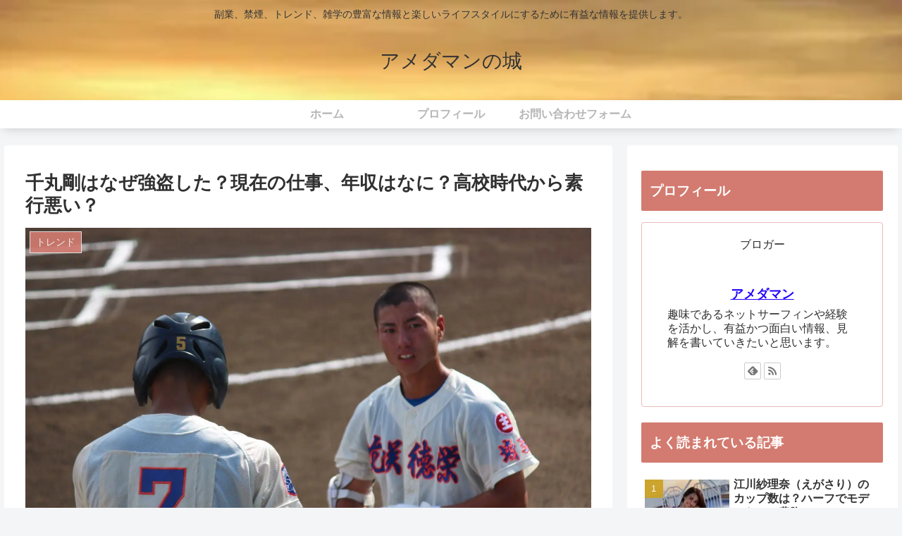

--- FILE ---
content_type: text/html; charset=utf-8
request_url: https://www.google.com/recaptcha/api2/aframe
body_size: 267
content:
<!DOCTYPE HTML><html><head><meta http-equiv="content-type" content="text/html; charset=UTF-8"></head><body><script nonce="IiTS1Y4jcVUP6y72NejQ5A">/** Anti-fraud and anti-abuse applications only. See google.com/recaptcha */ try{var clients={'sodar':'https://pagead2.googlesyndication.com/pagead/sodar?'};window.addEventListener("message",function(a){try{if(a.source===window.parent){var b=JSON.parse(a.data);var c=clients[b['id']];if(c){var d=document.createElement('img');d.src=c+b['params']+'&rc='+(localStorage.getItem("rc::a")?sessionStorage.getItem("rc::b"):"");window.document.body.appendChild(d);sessionStorage.setItem("rc::e",parseInt(sessionStorage.getItem("rc::e")||0)+1);localStorage.setItem("rc::h",'1769072142950');}}}catch(b){}});window.parent.postMessage("_grecaptcha_ready", "*");}catch(b){}</script></body></html>